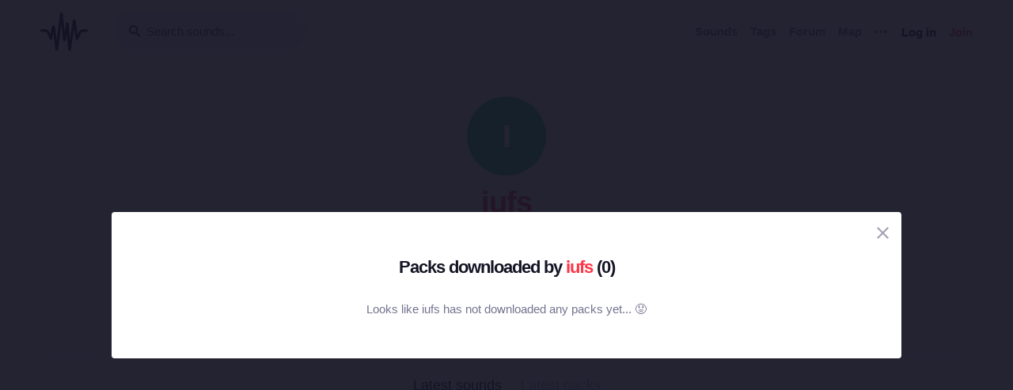

--- FILE ---
content_type: text/html; charset=utf-8
request_url: https://freesound.org/people/iufs/section/latest_packs/?ajax=1
body_size: 181
content:





    <div class="text-center">
        <h5>No packs... &#128543</h5>
        <div class="text-grey v-spacing-top-1">Looks like iufs has not uploaded any packs yet</div>
    </div>




--- FILE ---
content_type: text/html; charset=utf-8
request_url: https://freesound.org/people/iufs/downloaded_packs/?ajax=1&page=1
body_size: 466
content:


<div class="modal modal-width-80" id="downloadsModal" tabindex="-1" role="dialog" aria-label="Packs downloaded by user modal" aria-hidden="true">
    <div class="modal-wrapper">
        <div class="modal-dialog modal-dialog-centered">
            <div class="modal-content">
                <div class="modal-header">
                    <span class="close" data-dismiss="modal" aria-label="Close">
                        <span class="bw-icon-close ">
    
</span>
                    </span>
                </div>
                <div class="modal-body">
                    
<div class="col-12">
    <div class="text-center">
        <h4 class="v-spacing-5">Packs downloaded by <a href="/people/iufs/">iufs</a> (0)</h4>
    </div>
    <div class="v-spacing-4">
        
            <div class="text-center">
                <div class="text-grey v-spacing-top-1">Looks like iufs has not downloaded any packs yet... &#128543</div>
            </div>
        
    </div>
</div>

                </div>
                <div class="modal-footer">
                    
                </div>
                <div class="modal-extra-info">
                    
                </div>
            </div>
        </div>
    </div>
</div>